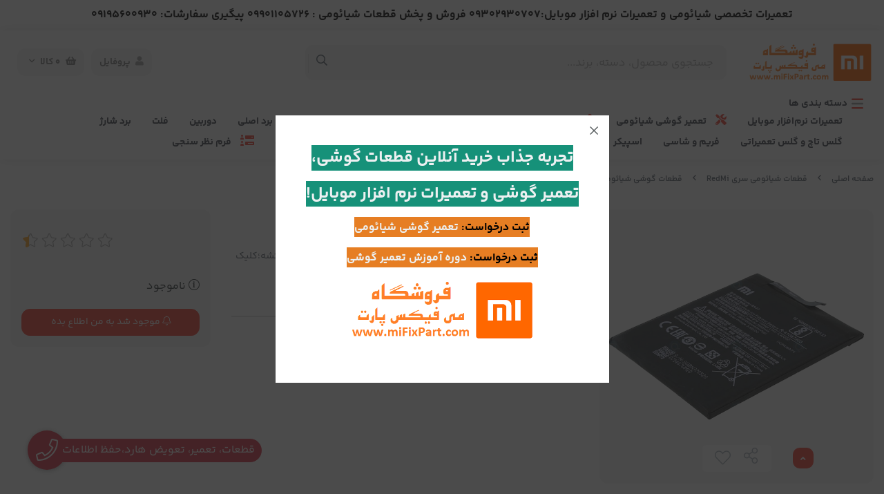

--- FILE ---
content_type: text/html; charset=utf-8
request_url: https://mifixpart.com/product/battery-bn37-redmi-6a
body_size: 21674
content:
<!DOCTYPE html>
<html dir="rtl" lang="fa-IR" class="top_banner_enabled webkit safari chrome mac mode_desktop service_1 site_kaviani site_800042 plan_5 theme_8 theme_config_80002 module_shop module_2102 page_product access_0 level_0 lang_persian wide_on dir_rtl mode_smart mode_entry">  
<head><template class='lazy-code'><meta name="google-site-verification" content="1Xa-V9ixqoD2-9amMPra66ULK44UngpNq6K2n94gNGk" /></template>	<title>باتری گوشی شیائومی Xiaomi BN37 Redmi 6A - فروشگاه اینترنتی قطعات گوشی شیائومی "می فیکس پارت"،  تعمیر شیائومی</title>
	<meta charset="utf-8"> 
	<meta http-equiv="X-UA-Compatible" content="IE=edge">
	<meta name="viewport" content="width=device-width, initial-scale=1, shrink-to-fit=no">
	
<!--[if lt IE 9]>
  <script src="https://oss.maxcdn.com/libs/html5shiv/3.7.0/html5shiv.js"></script>
  <script src="https://oss.maxcdn.com/libs/respond.js/1.4.2/respond.min.js"></script>
<![endif]-->
		<link rel="shortcut icon" href="https://cdnfa.com/kaviani/e97b/uploads/xiaomi-282428.png" type="image/x-icon" ><meta name="title" content="باتری گوشی شیائومی Xiaomi BN37 Redmi 6A" >
<meta property="og:title" content="باتری گوشی شیائومی Xiaomi BN37 Redmi 6A" >
<meta name="twitter:title" content="باتری گوشی شیائومی Xiaomi BN37 Redmi 6A" >
<meta name="description" content="باتری گوشی شیائومی Xiaomi BN37 Redmi 6A 
حرفه ای ها و همکاران در تهران ازما خرید می کنند؛ شما چطور؟همین حالا وقتشه؛کلیک کن! هواتو داریم! 
قیمت باتری اورجینال ردمی 6A شیائومی با گارانتی تعویض 
تعویض باتری گوشی Redmi 6A شیائومی با کم ترین اجرت" >
<meta name="twitter:description" content="باتری گوشی شیائومی Xiaomi BN37 Redmi 6A 
حرفه ای ها و همکاران در تهران ازما خرید می کنند؛ شما چطور؟همین حالا وقتشه؛کلیک کن! هواتو داریم! 
قیمت باتری اورجینال ردمی 6A شیائومی با گارانتی تعویض 
تعویض باتری گوشی Redmi 6A شیائومی با کم ترین اجرت" >
<meta property="og:description" content="باتری گوشی شیائومی Xiaomi BN37 Redmi 6A 
حرفه ای ها و همکاران در تهران ازما خرید می..." >
<link rel="canonical" href="https://mifixpart.com/product/battery-bn37-redmi-6a" >
<meta property="og:locale" content="fa_IR" >
<meta property="og:site_name" content="می فیکس پارت| پخش قطعات شیائومی | تعمیر  شیائومی" >
<meta property="og:type" content="article" >
<meta property="og:url" content="https://mifixpart.com/product/battery-bn37-redmi-6a" >
<meta name="twitter:card" content="summary_large_image" >
<meta name="twitter:url" content="https://mifixpart.com/product/battery-bn37-redmi-6a" >
<meta property="og:article:published_time" content="2021-02-14+033015:36:00Z" >
<meta property="og:article:modified_time" content="2025-10-04+033016:03:10Z" >
<meta name="date" content="2025-10-04 16:03:10 UTC" >
<link rel="image_src" href="https://cdnfa.com/kaviani/e97b/files/3078112.jpg" >
<meta property="og:image" content="https://cdnfa.com/kaviani/e97b/files/3078112.jpg" >
<meta property="og:image:secure_url" content="https://cdnfa.com/kaviani/e97b/files/3078112.jpg" >
<meta name="twitter:image" content="https://cdnfa.com/kaviani/e97b/files/3078112.jpg" >
<meta name="sailthru.image.thumb" content="https://cdnfa.com/kaviani/e97b/files/thumb/3078112.jpg" >
<meta name="sailthru.image.full" content="https://cdnfa.com/kaviani/e97b/files/3078112.jpg" >
<meta property="og:image:width" content="640" >
<meta property="og:image:height" content="480" >
<meta property="og:image:type" content="image/jpeg" >
<meta name="robots" content="index,follow,max-image-preview:large" >
<link rel="preconnect" href="https://s5.cdnfa.com">
<link rel="preconnect" href="https://s6.cdnfa.com">
<link rel="preconnect" href="https://cdnfa.com">
<link rel="dns-prefetch" href="https://s5.cdnfa.com">
<link rel="dns-prefetch" href="https://s6.cdnfa.com">
<link rel="dns-prefetch" href="https://cdnfa.com">
<!-- Google Tag Manager -->
<script>(function(w,d,s,l,i){w[l]=w[l]||[];w[l].push({'gtm.start':
new Date().getTime(),event:'gtm.js'});var f=d.getElementsByTagName(s)[0],
j=d.createElement(s),dl=l!='dataLayer'?'&l='+l:'';j.async=true;j.src=
'https://www.googletagmanager.com/gtm.js?id='+i+dl;f.parentNode.insertBefore(j,f);
})(window,document,'script','dataLayer','GTM-PR2KW6W');</script>
<!-- End Google Tag Manager -->

<!-- Google Tag Manager (noscript) -->
<noscript><iframe src="https://www.googletagmanager.com/ns.html?id=GTM-PR2KW6W"
height="0" width="0" style="display:none;visibility:hidden"></iframe></noscript>
<!-- End Google Tag Manager (noscript) -->

 <meta name="samandehi" content="771435021"/>

<script> !function (t, e, n) { t.yektanetAnalyticsObject = n, t[n] = t[n] || function () { t[n].q.push(arguments) }, t[n].q = t[n].q || []; var a = new Date, r = a.getFullYear().toString() + "0" + a.getMonth() + "0" + a.getDate() + "0" + a.getHours(), c = e.getElementsByTagName("script")[0], s = e.createElement("script"); s.id = "ua-script-hhE3bVEw"; s.dataset.analyticsobject = n; s.async = 1; s.type = "text/javascript"; s.src = "https://cdn.yektanet.com/rg_woebegone/scripts_v3/hhE3bVEw/rg.complete.js?v=" + r, c.parentNode.insertBefore(s, c) }(window, document, "yektanet"); </script>

        <link rel="manifest" href="/manifest.json">
      <!-- Najva Push Notification -->
        <script type="text/javascript">
            (function(){
                var now = new Date();
                var version = now.getFullYear().toString() + "0" + now.getMonth() + "0" + now.getDate() +
                    "0" + now.getHours();
                var head = document.getElementsByTagName("head")[0];
                var link = document.createElement("link");
                link.rel = "stylesheet";
                link.href = "https://app.najva.com/static/css/local-messaging.css" + "?v=" + version;
                head.appendChild(link);
                var script = document.createElement("script");
                script.type = "text/javascript";
                script.async = true;
                script.src = "https://app.najva.com/static/js/scripts/mifixpart254-website-33316-84767543-1076-4dac-9dd0-442957106b74.js" + "?v=" + version;
                head.appendChild(script);
                })()
        </script>
        <!-- END NAJVA PUSH NOTIFICATION -->
   
<script>
window.najvaUserSubscribed = function(najva_user_token){
// you have user specific najva_user_token, add your logic here
}
</script>

<!-- Global site tag (gtag.js) - Google Analytics -->
<script async src="https://www.googletagmanager.com/gtag/js?id=G-SMJ2LFRK79"></script>
<script>
  window.dataLayer = window.dataLayer || [];
  function gtag(){dataLayer.push(arguments);}
  gtag('js', new Date());

  gtag('config', 'G-SMJ2LFRK79');
</script>

<script> !function (t, e, n) { t.yektanetAnalyticsObject = n, t[n] = t[n] || function () { t[n].q.push(arguments) }, t[n].q = t[n].q || []; var a = new Date, r = a.getFullYear().toString() + "0" + a.getMonth() + "0" + a.getDate() + "0" + a.getHours(), c = e.getElementsByTagName("script")[0], s = e.createElement("script"); s.id = "ua-script-hhE3bVEw"; s.dataset.analyticsobject = n; s.async = 1; s.type = "text/javascript"; s.src = "https://cdn.yektanet.com/rg_woebegone/scripts_v3/hhE3bVEw/rg.complete.js?v=" + r, c.parentNode.insertBefore(s, c) }(window, document, "yektanet"); </script>


<script type="text/javascript" src="https://s1.mediaad.org/serve/29717/retargeting.js"></script>

	<meta name="theme-color" content="#ffffff">
	<meta name="msapplication-navbutton-color" content="#ffffff">
	<meta name="apple-mobile-web-app-status-bar-style" content="#ffffff">
	<meta name="apple-mobile-web-app-capable" content="yes">
<link rel="stylesheet" type="text/css" href="https://cdnfa.com/src/global/css/bootstrap.rtl.4.6.2.css" >
<link rel="stylesheet" type="text/css" href="https://cdnfa.com/src/themes/theme_8/80002/theme.800042.rtl.css?1763586586" id='theme_style' >
<link rel="stylesheet" type="text/css" href="https://cdnfa.com/src/global/css/jquery.fancybox.css" >
<link rel="stylesheet" type="text/css" href="https://cdnfa.com/src/global/css/fontawesome.5.7.2.css" >
<link rel="stylesheet" type="text/css" href="https://cdnfa.com/src/global/css/animate.4.1.1.css" >
<link rel="stylesheet" type="text/css" href="https://cdnfa.com/src/global/css/hover.css" >
<script type="application/ld+json">
[
    {
        "@context": "http://schema.org/",
        "@type": "Product",
        "name": "باتری گوشی شیائومی Xiaomi BN37 Redmi 6A",
        "productID": "3739619",
        "sku": "3739619",
        "description": "باتری گوشی شیائومی Xiaomi BN37 Redmi 6A \r\nحرفه ای ها و همکاران در تهران ازما خرید می کنند؛ شما چطور؟همین حالا وقتشه؛کلیک کن! هواتو داریم! \r\nقیمت باتری اورجینال ردمی 6A شیائومی با گارانتی تعویض \r\nتعویض باتری گوشی Redmi 6A شیائومی با کم ترین اجرت",
        "image": [
            "https://cdnfa.com/kaviani/e97b/files/3078112.jpg"
        ],
        "brand": {
            "@type": "Brand",
            "name": "شیائومی",
            "url": "https://mifixpart.com/brands/mobile-xiaomi",
            "image": "https://cdnfa.com/kaviani/e97b/brand/54718_mobile-xiaomi.png"
        },
        "category": [
            "باتری",
            "قطعات گوشی شیائومی Redmi 6A"
        ],
        "offers": {
            "@type": "Offer",
            "availability": "http://schema.org/OutOfStock",
            "price": 0,
            "priceCurrency": "IRR",
            "priceValidUntil": "2026-01-08",
            "url": "https://mifixpart.com/product/battery-bn37-redmi-6a",
            "shippingDetails": {
                "@type": "OfferShippingDetails",
                "shippingRate": {
                    "@type": "MonetaryAmount",
                    "value": 0,
                    "currency": "IRR"
                },
                "shippingDestination": {
                    "@type": "DefinedRegion",
                    "addressCountry": "IR"
                },
                "deliveryTime": {
                    "@type": "ShippingDeliveryTime",
                    "handlingTime": {
                        "@type": "QuantitativeValue",
                        "minValue": 7,
                        "maxValue": 15,
                        "unitCode": "d"
                    },
                    "transitTime": {
                        "@type": "QuantitativeValue",
                        "minValue": 2,
                        "maxValue": 4,
                        "unitCode": "d"
                    }
                }
            },
            "hasMerchantReturnPolicy": {
                "@type": "MerchantReturnPolicy",
                "applicableCountry": "IR",
                "returnPolicyCategory": "https://schema.org/MerchantReturnFiniteReturnWindow",
                "merchantReturnDays": 7,
                "returnMethod": "https://schema.org/ReturnByMail",
                "returnFees": "https://schema.org/FreeReturn"
            }
        },
        "aggregateRating": {
            "@type": "AggregateRating",
            "worstRating": 1,
            "bestRating": 5,
            "ratingValue": "1.33",
            "reviewCount": "3",
            "ratingCount": "3"
        },
        "review": {
            "@type": "Review",
            "reviewRating": {
                "@type": "Rating",
                "worstRating": 1,
                "bestRating": 5,
                "ratingValue": "1.33"
            },
            "author": {
                "@type": "Person",
                "name": "پویان کاویانی"
            }
        }
    },
    {
        "@context": "http://schema.org",
        "@type": "BreadcrumbList",
        "itemListElement": [
            {
                "@type": "ListItem",
                "position": 1,
                "item": {
                    "@id": "https://mifixpart.com/",
                    "name": "صفحه اصلی"
                }
            },
            {
                "@type": "ListItem",
                "position": 2,
                "item": {
                    "@id": "https://mifixpart.com/ghataat-mi-seri-redmi",
                    "name": "قطعات شیائومی سری RedMi"
                }
            },
            {
                "@type": "ListItem",
                "position": 3,
                "item": {
                    "@id": "https://mifixpart.com/ghataat-mi-seri-redmi/ghataat-mobile-mi-redmi-6a",
                    "name": "قطعات گوشی شیائومی Redmi 6A"
                }
            }
        ]
    },
    {
        "@context": "https://schema.org",
        "@type": "Organization",
        "name": "فروشگاه می فیکس پارت",
        "brand": {
            "@type": "Brand",
            "name": "فروشگاه می فیکس پارت",
            "logo": "https://cdnfa.com/kaviani/e97b/uploads/logo-copy.png"
        },
        "logo": "https://cdnfa.com/kaviani/e97b/uploads/logo-copy.png",
        "image": "https://cdnfa.com/kaviani/e97b/uploads/logo-copy.png",
        "alternateName": [
            "mifixpart"
        ],
        "description": "باتری گوشی شیائومی Xiaomi BN37 Redmi 6A \r\nحرفه ای ها و همکاران در تهران ازما خرید می کنند؛ شما چطور؟همین حالا وقتشه؛کلیک کن! هواتو داریم! \r\nقیمت باتری اورجینال ردمی 6A شیائومی با گارانتی تعویض \r\nتعویض باتری گوشی Redmi 6A شیائومی با کم ترین اجرت",
        "url": "https://mifixpart.com/",
        "sameAs": [
            "https://telegram.me/mifixpart",
            "https://instagram.com/mifixpart"
        ]
    }
]
</script>
<style media="screen">#box_comments{display:none;}.captcha{background-color: #fff;background-repeat: no-repeat;background-position: right;}
.input-group {
  display: flex !important;
  align-items: stretch !important;
  flex-wrap: nowrap !important;
}

.input-group > .form-control,
.input-group > .custom-select,
.input-group > .form-control-plaintext {
  position: relative !important;
  flex: 1 1 auto !important;
  width: 1% !important;
  min-width: 0 !important;
  margin-bottom: 0 !important;
}

.input-group-prepend,
.input-group-append {
  display: flex !important;
  align-items: center !important;
}

.input-group-prepend { margin-right: -1px !important; }
.input-group-append { margin-left: -1px !important; }

html[dir='rtl'] .input-group-prepend { order: 2; margin-right: 0; margin-left: -1px; }
html[dir='rtl'] .input-group-append { order: 1; margin-left: 0; margin-right: -1px; }
.fancybox-is-open .fancybox-bg {opacity: 0.8;}
#popup-area img{max-width: 640px;max-height: max-content;}
.call-connect {
    position: fixed;
    bottom: 40px;
    left: 40px;
    background: #dc3545;
    border-radius: 100%;
    color: #fff;
    padding:12px 8px 8px 8px;
    z-index:999;
    box-shadow: 0 1px 6px rgb(0 0 0 / 20%), 0 1px 10px rgb(0 0 0 / 15%);
    transition: all .2s ease;
}
.call-connect span {
    position: absolute;
    background:  #dc3545;
    width: max-content;
    display: block;
    left: 50px;
    top: 12px;
    padding: 5px 10px 5px 0;border-radius: 0  50px 50px 0;
}
.call-connect:hover{
    color: #fff;
    transform: scale(1.05);
}
.mode_mobile .call-connect {
    left: 10px;
    bottom: 10px;
}
.mode_mobile.page_product .call-connect {
    bottom: 80px;
}
</style></head>
<body><template class='lazy-code'></template>	<div id="loading">Loading...</div>
		


<div class="page">
<div class="">
<div class='wrapper clearfix'>

<!-- header -->
<!-- header -->
<header class='header-1'>
    <!--header top -->
        
	<!-- header primary -->
	<div class='header-primary clearfix'>
		<div class="container-fluid">
			<div class='header-primary-inner row align-items-center'>
				<div class='col-lg-2 col-md-2 col-sm-2 col-xs-2'>
					<a class="logo" href="https://mifixpart.com/">
          <div class="image">
        <img src="https://cdnfa.com/kaviani/e97b/uploads/logo-copy.png" alt="می فیکس پارت| پخش قطعات شیائومی | تعمیر  شیائومی" width="200" height="60">
      </div>
    </a>				</div>
				<div class='col-lg-6 col-md-6 col-sm-6 col-xs-6'>
					<div class="search-area">
	<form method="get" action="https://mifixpart.com/search" class="search-form clearfix ">
		<div class="input-group input-group-md">
		    <span class="input-group-prepend"><button type="submit" aria-label="center" class="btn btn-custom btn-search search_button" ><i class="fal fa-search"></i></button></span>
			<input class="form-control live-search q" type="text" name="q" autocomplete="off" maxlength="255" value="" placeholder="جستجوی محصول، دسته، برند..." >
			<!--custom icon active in mode mobile-->
					</div>
	</form>	
</div>				</div>
				<div class='col-lg-4 col-md-4 col-sm-4 col-xs-4 '>
				    
	<div class="basket-area">
		<div class="basket-toggle">
	        <button>
	            	                <i class="fas fa-shopping-basket"></i>
	                     
	            <span class="items" id="basket_items">0</span>
	            <span class="text">کالا</span>
	            <i class="far fa-angle-down"></i>
	       </button>
	       
		<div class="basket-menu">
			<div id="basket">
				<ul class="basket-items">
								</ul>
				
				<div id="basket_free" >
				     <div><span class='svg s1'><svg xmlns="http://www.w3.org/2000/svg" viewBox="0 0 640 512"><path d="M560 223.1c-8.844 0-16 7.156-16 16v137.7c0 7.234-4.891 13.59-11.88 15.47L336 445.4V223.1c0-8.844-7.156-16-16-16s-16 7.156-16 16v221.4l-196.1-52.3C100.9 391.2 96 384.9 96 377.7v-137.7c0-8.844-7.156-16-16-16s-16 7.156-16 16v137.7c0 21.69 14.64 40.77 35.63 46.38l199.8 53.28C306.1 479.1 313 480 319.1 480s13.89-.9062 20.64-2.703l199.8-53.27C561.4 418.4 576 399.3 576 377.7v-137.7C576 231.1 568.8 223.1 560 223.1zM638.7 153.7l-48-112c-2.812-6.547-9.531-10.38-16.69-9.58L320 64L65.98 32.1C58.83 31.31 52.11 35.14 49.3 41.68l-48 112c-1.875 4.344-1.703 9.314 .4375 13.53c2.141 4.234 6.047 7.297 10.67 8.359l208 48.01C221.6 223.9 222.8 224 224 224c4.969 0 9.734-2.312 12.8-6.406L320 106.6l83.2 110.1C406.3 221.7 411 224 416 224c1.188 0 2.406-.1406 3.594-.4062l208-48.01c4.625-1.062 8.531-4.125 10.67-8.359C640.4 163 640.6 158 638.7 153.7zM217.5 190.1L38.25 148.7l35.72-83.35l216.7 27.08L217.5 190.1zM422.5 190.1l-73.2-97.62l216.7-27.08l35.72 83.35L422.5 190.1z"/></svg></span></div>
				    <span>سبد خرید شما خالی است</span>
				</div>
				
			     	<div id="checkout" class="clearfix hidden" >
				    	<div class="sum_basket_title"><span class="d-block">مجموع</span><span id="sum_basket">0تومان</span></div>
				     	<a class="btn btn-custom" id="checkout_link" href="https://mifixpart.com/cart"><i class="fal fa-shopping-basket"></i> پرداخت</a>
				    </div>
			</div>
		</div>
	</div>
	</div>
				    <div class="user-area">
    <div class="user-toggle">
        <div><i class="fa fa-user"></i>پروفایل</div>
    </div>
    <ul class="user-menu shadow">
                <li><a href="https://mifixpart.com/signin" class="btn-dialog"><i class="fal fa-sign-in fa-flip-horizontal"></i> ورود</a></li>
        <li><a href="https://mifixpart.com/signup"><i class="fal fa-user-plus"></i> ثبت نام</a>
        <li><a href="https://mifixpart.com/track-order"><i class="fal fa-shopping-cart"></i> پیگیری سفارش</a></li>
            </ul>
</div> 
				</div>
			</div>
		</div>

	<!-- /header primary -->
        <!-- header menu -->
	<div class='header-menu clearfix'>
		<div class="container-fluid position-relative">
			<nav class='main-menu-inner clearfix row'>
				<div class="cats-menu">
				                         
                
				    <a class="cat-menu-toggle justify-content-start " href="#">
				        <!--<i class="fas fa-bars"></i>-->
                        <span class='svg s10'><svg xmlns="http://www.w3.org/2000/svg" viewBox="0 0 448 512"><defs><style>.fa-secondary{opacity:.4}</style></defs><path class="fa-primary" d="M416 384H31.1C14.33 384 0 398.3 0 415.1S14.33 448 31.1 448h384C433.7 448 448 433.7 448 416S433.7 384 416 384zM416 64H31.1C14.33 64 0 78.33 0 95.1S14.33 128 31.1 128h384C433.7 128 448 113.7 448 96S433.7 64 416 64z"/><path class="fa-secondary" d="M448 256c0 17.67-14.33 32-31.1 32H31.1C14.33 288 0 273.7 0 256s14.33-32 31.1-32h384C433.7 224 448 238.3 448 256z"/></svg></span>                        <span>دسته بندی ها </span>
        			</a>
                        
        			<div class="cats-menu-count clearfix">
        			    <ul class='menu-2 menu-auto menu-arrows' id='menu_header'><!--home--><li><a class='page_741646 c-1998' href='https://mifixpart.com/mobile-software-repair'>تعمیرات نرم‌افزار موبایل</a></li><li><a class='page_365532 c-3124' href='https://mifixpart.com/xiaomi-phone-repair-request'><i class='fas fa-tools'></i> تعمیر گوشی شیائومی</a></li><li><a class='page_423792 c-3124' href='https://mifixpart.com/training-registration'><i class='fas fa-book-reader'></i> دوره آموزش تعمیر گوشی</a></li><li><a class='page_283637 c-2102' href='https://mifixpart.com/lcd'>تاچ ال سی دی</a></li><li><a class='page_283633 c-2102' href='https://mifixpart.com/xiaomi-back-cover'>درب پشت</a></li><li><a class='page_283635 c-2102' href='https://mifixpart.com/xiaomi-battery'>باتری</a></li><li><a class='page_317765 c-2102' href='https://mifixpart.com/xiaomi-main-board'>برد اصلی</a></li><li class='deep-2'><a class='page_283895 c-2102' href='https://mifixpart.com/xiaomi-camera'>دوربین</a><ul><li><a class='page_283630 c-2102' href='https://mifixpart.com/xiaomi-camera/xiaomi-back-camera'>دوربین پشت</a></li><li><a class='page_283629 c-2102' href='https://mifixpart.com/xiaomi-camera/xiaomi-camera-front'>دوربین سلفی-دوربین جلو</a></li><li><a class='page_283634 c-2102' href='https://mifixpart.com/xiaomi-camera/xiaomi-camera-glass'>شیشه دوربین</a></li></ul></li><li class='deep-2'><a class='page_283896 c-2102' href='https://mifixpart.com/xiaomi-flat'>فلت</a><ul><li><a class='page_435996 c-2102' href='https://mifixpart.com/xiaomi-flat/flat-lcd'>فلت lcd</a></li><li><a class='page_435926 c-2102' href='https://mifixpart.com/xiaomi-flat/flat-sim'>فلت سیم</a></li><li><a class='page_340623 c-2102' href='https://mifixpart.com/xiaomi-flat/hsgr-asar-angsht-finger-touch'>حسگر و سنسور اثر انگشت | Finger Touch</a></li><li><a class='page_283628 c-2102' href='https://mifixpart.com/xiaomi-flat/flt-min-main'>فلت مین Main</a></li><li><a class='page_283627 c-2102' href='https://mifixpart.com/xiaomi-flat/flt-power'>فلت پاور و ولوم</a></li><li><a class='page_283626 c-2102' href='https://mifixpart.com/xiaomi-flat/flt-sharj'>فلت شارژ</a></li></ul></li><li><a class='page_348024 c-2102' href='https://mifixpart.com/bord-sharj'>برد شارژ</a></li><li><a class='page_283639 c-2102' href='https://mifixpart.com/xiaomi-glass-lcd'>گلس تاچ و گلس تعمیراتی</a></li><li><a class='page_283632 c-2102' href='https://mifixpart.com/xiaomi-frame'>فریم و شاسی</a></li><li><a class='page_283636 c-2102' href='https://mifixpart.com/speaker-buzzer'>اسپیکر</a></li><li><a class='page_332000 c-2102' href='https://mifixpart.com/ghataat-mi-seri-redmi'>قطعات شیائومی سری RedMi</a></li><li><a class='page_332003 c-2102' href='https://mifixpart.com/ghataat-mi-seri-redmi-note'>قطعات شیائومی سری RedMi Note</a></li><li><a class='page_435997 c-2102' href='https://mifixpart.com/ghataat-seri-new'>قطعات شیائومی سری جدید</a></li><li><a class='page_332001 c-2102' href='https://mifixpart.com/ghataat-mi-seri-poco'>قطعات شیائومی سری Poco</a></li><li><a class='page_332007 c-2102' href='https://mifixpart.com/ghataat-mi-seri-pro'>قطعات شیائومی سری Pro</a></li><li class='deep-2'><a class='page_330234 c-2102' href='https://mifixpart.com/ghataat-mi-seri-mi'>قطعات شیائومی سری Mi</a><ul><li><a class='page_343301 c-2102' href='https://mifixpart.com/ghataat-mi-seri-mi/ghataat-mobile-mi-10t-lite'>قطعات گوشی شیائومی Mi 10T Lite</a></li></ul></li><li><a class='page_332039 c-2102' href='https://mifixpart.com/ghataat-mi-seri-mi-a'>قطعات شیائومی سری Mi A</a></li><li><a class='page_332006 c-2102' href='https://mifixpart.com/ghataat-mi-seri-mi-note'>قطعات شیائومی سری Mi Note</a></li><li><a class='page_332004 c-2102' href='https://mifixpart.com/ghataat-mi-seri-mi-max'>قطعات شیائومی سری Mi MaX</a></li><li><a class='page_332005 c-2102' href='https://mifixpart.com/ghataat-mi-seri-mi-mix'>قطعات شیائومی سری Mi MiX</a></li><li class='deep-2'><a class='page_589845 c-2102' href='https://mifixpart.com/mobile-phone-accessories'>لوازم جانبی موبایل</a><ul><li><a class='page_589877 c-2102' href='https://mifixpart.com/mobile-phone-accessories/xiaomi-charger'>شارژر شیائومی</a></li><li><a class='page_589920 c-2102' href='https://mifixpart.com/mobile-phone-accessories/xiaomi-charging-cable'>کابل شارژ شیائومی</a></li></ul></li><li><a class='page_426586 c-1998' href='https://mifixpart.com/examples-of-repairing-phones'>نمونه کار تعمیراتی</a></li><li><a class='page_428685 c-3124' href='https://mifixpart.com/customer-survey-form'><i class='far fa-poll-people'></i> فرم نظر سنجی</a></li></ul>        			</div>
        							</div>
				
				
							    <div class="menu-items">
                   <ul class='menu-1' id='menu_nav'><!--home--><li><a class='page_741646 c-1998' href='https://mifixpart.com/mobile-software-repair'>تعمیرات نرم‌افزار موبایل</a></li><li><a class='page_365532 c-3124' href='https://mifixpart.com/xiaomi-phone-repair-request'><i class='fas fa-tools'></i> تعمیر گوشی شیائومی</a></li><li><a class='page_423792 c-3124' href='https://mifixpart.com/training-registration'><i class='fas fa-book-reader'></i> دوره آموزش تعمیر گوشی</a></li><li><a class='page_283637 c-2102' href='https://mifixpart.com/lcd'>تاچ ال سی دی</a></li><li><a class='page_283633 c-2102' href='https://mifixpart.com/xiaomi-back-cover'>درب پشت</a></li><li><a class='page_283635 c-2102' href='https://mifixpart.com/xiaomi-battery'>باتری</a></li><li><a class='page_317765 c-2102' href='https://mifixpart.com/xiaomi-main-board'>برد اصلی</a></li><li class='deep-2'><a class='page_283895 c-2102' href='https://mifixpart.com/xiaomi-camera'>دوربین</a><ul><li><a class='page_283630 c-2102' href='https://mifixpart.com/xiaomi-camera/xiaomi-back-camera'>دوربین پشت</a></li><li><a class='page_283629 c-2102' href='https://mifixpart.com/xiaomi-camera/xiaomi-camera-front'>دوربین سلفی-دوربین جلو</a></li><li><a class='page_283634 c-2102' href='https://mifixpart.com/xiaomi-camera/xiaomi-camera-glass'>شیشه دوربین</a></li></ul></li><li class='deep-2'><a class='page_283896 c-2102' href='https://mifixpart.com/xiaomi-flat'>فلت</a><ul><li><a class='page_435996 c-2102' href='https://mifixpart.com/xiaomi-flat/flat-lcd'>فلت lcd</a></li><li><a class='page_435926 c-2102' href='https://mifixpart.com/xiaomi-flat/flat-sim'>فلت سیم</a></li><li><a class='page_340623 c-2102' href='https://mifixpart.com/xiaomi-flat/hsgr-asar-angsht-finger-touch'>حسگر و سنسور اثر انگشت | Finger Touch</a></li><li><a class='page_283628 c-2102' href='https://mifixpart.com/xiaomi-flat/flt-min-main'>فلت مین Main</a></li><li><a class='page_283627 c-2102' href='https://mifixpart.com/xiaomi-flat/flt-power'>فلت پاور و ولوم</a></li><li><a class='page_283626 c-2102' href='https://mifixpart.com/xiaomi-flat/flt-sharj'>فلت شارژ</a></li></ul></li><li><a class='page_348024 c-2102' href='https://mifixpart.com/bord-sharj'>برد شارژ</a></li><li><a class='page_283639 c-2102' href='https://mifixpart.com/xiaomi-glass-lcd'>گلس تاچ و گلس تعمیراتی</a></li><li><a class='page_283632 c-2102' href='https://mifixpart.com/xiaomi-frame'>فریم و شاسی</a></li><li><a class='page_283636 c-2102' href='https://mifixpart.com/speaker-buzzer'>اسپیکر</a></li><li class='deep-2'><a class='page_589845 c-2102' href='https://mifixpart.com/mobile-phone-accessories'>لوازم جانبی موبایل</a><ul><li><a class='page_589877 c-2102' href='https://mifixpart.com/mobile-phone-accessories/xiaomi-charger'>شارژر شیائومی</a></li><li><a class='page_589920 c-2102' href='https://mifixpart.com/mobile-phone-accessories/xiaomi-charging-cable'>کابل شارژ شیائومی</a></li></ul></li><li><a class='page_283424 c-1995' href='/contact'>تماس با ما</a></li><li><a class='page_405944 c-1995' href='https://mifixpart.com/support'>تیکت پشتیبانی</a></li><li><a class='page_426586 c-1998' href='https://mifixpart.com/examples-of-repairing-phones'>نمونه کار تعمیراتی</a></li><li><a class='page_428685 c-3124' href='https://mifixpart.com/customer-survey-form'><i class='far fa-poll-people'></i> فرم نظر سنجی</a></li></ul>        		</div>
        		 			</nav>
		</div>
	</div>

		</div>
	<!-- /header menu -->
</header>
<!-- /header --><!-- /header -->

<!-- main -->
<!--DESKTOP MODE-->

<div id="side_top">
	<div class="container-fluid breadcrumb-custom">
	        	<div class="breadcrumbs clearfix" >
	<a href="https://mifixpart.com/" title="صفحه اصلی">صفحه اصلی</a>
						<span class="nav-arrow fal fa-angle-left"></span>
		 
		<a href='https://mifixpart.com/ghataat-mi-seri-redmi'>قطعات شیائومی سری RedMi</a>						<span class="nav-arrow fal fa-angle-left"></span>
		 
		<a href='https://mifixpart.com/ghataat-mi-seri-redmi/ghataat-mobile-mi-redmi-6a'>قطعات گوشی شیائومی Redmi 6A</a>						<span class="nav-arrow fal fa-angle-left"></span>
		 
		باتری گوشی شیائومی Xiaomi BN37 Redmi 6A	</div>
	</div>
</div>
			
<div class="main-content">
	<div class="container-fluid">
		<div class="sides">
			<div class="row">
			    
			    				
				<main id="side_center" class="col-lg-12  col-xs-12 col-lg-push-0 col-xs-push-0 col-ms-push-0">
					<div class='box' id='box_product_details'><div class="product mode-one product-status-0" id="product-3739619" data-id="3739619" data-title="باتری گوشی شیائومی Xiaomi BN37 Redmi 6A" data-price="623.70">
	<div class="body">
		<!--  -->
	    <div class="body-top clearfix row">
			<div class="col-lg-4 col-md-12 col-sm-12 col-xs-12">
				<div class="section-right position-relative">
				    
                      

    				    				
    					    						<a class="image" href="https://cdnfa.com/kaviani/e97b/files/3078112.jpg" target="_blank" data-fancybox="slides" data-caption="باتری bn34 می 5آ - XIAOMI battery bn34 - redmi 5a">
    							<img id="main_product_image" class="lazy" width="640" height="640" src="https://cdnfa.com/src/global/images/null.png" data-src="https://cdnfa.com/kaviani/e97b/files/normal/3078112.jpg" data-srcset="https://cdnfa.com/kaviani/e97b/files/normal/3078112.jpg 1x" alt="باتری گوشی شیائومی Xiaomi BN37 Redmi 6A" data-zoom-image="https://cdnfa.com/kaviani/e97b/files/3078112.jpg" >
    						</a>
    					    					
    					<!--option area -->
    					<div class="option-area">
    					    <ul>
    					        <li><span class="btn-share" data-fancybox="share-box" data-src="#share-box"  ><i class="fal fa-share-alt fa-fw"></i></span>
<div id="share-box" class="rtl">
	<div class="title-box h3">اشتراک گذاری</div>
	<hr>
	<div class="h4">اشتراک گذاری در شبکه های اجتماعی:</div>
	<ul class="share ltr">
		<li><a class="facebook" rel="nofollow" title="فیس‌بوک" href="http://www.facebook.com/sharer.php?u=https%3A%2F%2Fmifixpart.com%2Fproduct%2Fbattery-bn37-redmi-6a&t=%D8%A8%D8%A7%D8%AA%D8%B1%DB%8C+%DA%AF%D9%88%D8%B4%DB%8C+%D8%B4%DB%8C%D8%A7%D8%A6%D9%88%D9%85%DB%8C+Xiaomi+BN37+Redmi+6A" onclick="window.open(this.href,'targetWindow','toolbar=no,location=no,status=no,menubar=no,scrollbars=yes,resizable=yes,width=700,height=450');return false"><i class="fa-fw fab fa-facebook"></i></a></li>
		<li><a class="twitter" rel="nofollow" title="توئیتر" href="http://twitter.com/share?text='%D8%A8%D8%A7%D8%AA%D8%B1%DB%8C+%DA%AF%D9%88%D8%B4%DB%8C+%D8%B4%DB%8C%D8%A7%D8%A6%D9%88%D9%85%DB%8C+Xiaomi+BN37+Redmi+6A'&url=https%3A%2F%2Fmifixpart.com%2Fproduct%2Fbattery-bn37-redmi-6a" onclick="window.open(this.href,'targetWindow','toolbar=no,location=no,status=no,menubar=no,scrollbars=yes,resizable=yes,width=700,height=450');return false"><i class="fa-fw fab fa-twitter"></i></a></li>
		<li><a class="telegram" rel="nofollow" title="تلگرام" href="https://telegram.me/share/url?url=https%3A%2F%2Fmifixpart.com%2Fproduct%2Fbattery-bn37-redmi-6a&text=%D8%A8%D8%A7%D8%AA%D8%B1%DB%8C+%DA%AF%D9%88%D8%B4%DB%8C+%D8%B4%DB%8C%D8%A7%D8%A6%D9%88%D9%85%DB%8C+Xiaomi+BN37+Redmi+6A" onclick="window.open(this.href,'targetWindow','toolbar=no,location=no,status=no,menubar=no,scrollbars=yes,resizable=yes,width=700,height=450');return false"><i class="fa-fw fab fa-telegram-plane"></i></a></li>
		<li><a class="linkedin" rel="nofollow" title="لینکدین" href="http://www.linkedin.com/shareArticle?mini=true&url=https%3A%2F%2Fmifixpart.com%2Fproduct%2Fbattery-bn37-redmi-6a&title=%D8%A8%D8%A7%D8%AA%D8%B1%DB%8C+%DA%AF%D9%88%D8%B4%DB%8C+%D8%B4%DB%8C%D8%A7%D8%A6%D9%88%D9%85%DB%8C+Xiaomi+BN37+Redmi+6A" onclick="window.open(this.href,'targetWindow','toolbar=no,location=no,status=no,menubar=no,scrollbars=yes,resizable=yes,width=700,height=450');return false"><i class="fa-fw fab fa-linkedin"></i></a></li>
		<li><a class="whatsapp" rel="nofollow" title="واتساپ" href="https://wa.me/?text=%D8%A8%D8%A7%D8%AA%D8%B1%DB%8C+%DA%AF%D9%88%D8%B4%DB%8C+%D8%B4%DB%8C%D8%A7%D8%A6%D9%88%D9%85%DB%8C+Xiaomi+BN37+Redmi+6A%20https%3A%2F%2Fmifixpart.com%2Fproduct%2Fbattery-bn37-redmi-6a" target='_blank' ><i class="fa-fw fab fa-whatsapp"></i></a></li>
	</ul>
	<hr>
	<div class="h4">آدرس کوتاه شده‌ی صفحه: <small class="short-link-msg "></small></div>
	<div class="well ltr well-sm">
		<i class="fal fa-link"></i> <input readonly type="text" class="short-link" value="https://mifixpart.com/p/fGQr">
	</div>
</div><span class="tooltip-text-share">اشتراک گذاری</span></li>
    					        <li> <div class="btn-float"><span class="btn-wishlist btn-wishlist-3739619" data-id="3739619"><span class="tooltip-text">لیست علاقه مندی</span><i class="fal fa-heart fa-fw"></i></span></div></li>
    					    </ul>
    					</div>
    
    					    						<a class='product_image' href='https://cdnfa.com/kaviani/e97b/files/3078112.jpg' target='_blank'><img  src='https://cdnfa.com/kaviani/e97b/files/3078112.jpg' alt='باتری گوشی شیائومی Xiaomi BN37 Redmi 6A' rel='product_thumb'></a>
    							
    					
    								</div>
			</div>
	       	 <div class="col-lg-5 col-md-12 col-sm-12 col-xs-12">
	       	    <div class="section-center">
	       	     
	       	      <!--title in product-->
	       	      <h1 class="title">باتری گوشی شیائومی Xiaomi BN37 Redmi 6A</h1>
	       	      
				   <!--sub-title section-->
				  <div class="subtitle">باتری گوشی شیائومی Xiaomi BN37 Redmi 6A <br />
حرفه ای ها و همکاران در تهران ازما خرید می کنند؛ شما چطور؟همین حالا وقتشه؛کلیک کن! هواتو داریم! <br />
قیمت باتری اورجینال ردمی 6A شیائومی با گارانتی تعویض <br />
تعویض باتری گوشی Redmi 6A شیائومی با کم ترین اجرت</div>				  
				  
				  <ul class="info">
				      
				      <!--brand info-->
				      <li class="brand"> برند: <a href="https://mifixpart.com/brands/mobile-xiaomi">شیائومی</a></li>				      
				      <!--rate count -->
				      <li class="rate-custom"><span class="vote-txt">امتیاز :</span> <div><span class='star-rate'> 1.33 <i class="fa fa-star star-shopfa "> </i></span> <span class="txt">از</span> <span class='reviewcount'>3<span> رای</span></span></div></li>				      
                      <!--product code-->
				      <li class="product-code"><span class="pcode">کدکالا:</span> <input readonly type="text" value="3739619" aria-label="Product ID" id="product-id-code"></li> 				      
				      <!--special mode product-->
				      				      
				      <!--new product text -->
				      <!-- -->
				      
				  </ul>
				  
				   	       	 </div>

	       	 </div>
			<div class="col-lg-3 col-md-12 col-sm-12 col-xs-12">
				<div class="section-left">
		
					<div class="order">	
							   
				        <!--rate  section-->
				        			            <div class="d-flex py-2 align-items-center justify-content-end">
				            <div class="mr-3">
				                <div class="rate" title="1.33 (3)">
						            <input data-id="3739619" id="rate_3739619" value="1.33" type="hidden" class="rating">
					            </div>
				             </div>
				         </div>
				         				         
				         
						
						    						<div class="status status-0">
    							<i class="fal fa-info-circle"></i> ناموجود    						</div>
				
						       						    <div class="d-flex align-center align-items-center mob-basket mob-alert">
							    <button data-alertme="3739619" class="btn btn-custom btn-sm btn-alertme">
							    	<i class="fal fa-bell"></i> موجود شد به من اطلاع بده
							    </button>
							    							</div>
						    					    						
					</div>
				</div>
			</div>
	    </div>

        
        <div class="body-bottom clearfix row">
        	<div class="col-lg-12 col-md-12 col-sm-12 col-xs-12">	
        		<div class="section-bottom row">
        	                    <ul class="nav " id="product-tabs" role="tablist">
                                                                    <li class="nav-item">
                            <a class="nav-link active" href="#description-pane" title="description" id="description-tab" data-toggle="tab" role="tab" aria-controls="description-pane" aria-selected="true" >توضیحات</a>
                        </li>
                                        
                                        <li class="nav-item">
                        <a class="nav-link   " title="attributes_list" href="#attributes-pane" id="attributes-tab" data-toggle="tab"  role="tab" aria-controls="attributes-pane" aria-selected="false">مشخصات محصول</a>
                    </li>
                                        
                                            <li class="nav-item">
                            <a class="nav-link" title="comment" href="#comments-pane" id="comments-tab" data-toggle="tab" role="tab" aria-controls="comments-pane" aria-selected="false">بازخوردها</a>
                        </li>
                                       
                    <!---->
                    
                </ul>
          
                
                <div class="tab-content" id="product-tabs-content">
                    
                                            <div id="description-pane" class="tab-pane fade show active"  role="tabpanel" aria-labelledby="description-tab">
             				<div class="text-area">
            					<h1>باتری گوشی شیائومی Xiaomi BN37 Redmi 6A</h1>
<p>باتری اورجینال گوشی Redmi6A شیائومی</p>
<p>باتری گوشی موبایل شیائومی ، جریان برق و نیرو را با ولتاژ مناسب به تمامی قسمت های گوشی تزریق میکند و ارتباط مستقیم با تک تک اجزا دارد بنابراین سلامت باتری اثر مستقیم روی کارکرد و سلامت سایر قسمت ها دارد.این قطعه در طول زمان دست خوش تغییرات زیادی از نظر فیزیکی و مداری شده است . از <a title="باتری گوشی شیائومی" href="https://mifixpart.com/xiaomi-battery">باتری گوشی شیائومی</a>&nbsp;میتوان به لیتیوم یونی و لیتیوم پلیمری اشاره کرد ؛ لیتیوم پلیمری آخرین تکتولوژی از سری ساخت این قطعه است که بسیار سبک بوده و با وجود طراحی ظریف در بدنه از مقاومت بالایی در برابر دما و ضربه در کنار قیمت مناسب برخوردار است . اما نوع اول آن یعنی لیتیوم یونی به دلیل ظرفیت ، کارایی و طول عمر بیشتر از محبوبیت بیشتری برخوردار است و تنها ضعف آن قیمت بالای آن است .</p>
<h2>تعویض باتری گوشی شیائومی Xiaomi BN37 Redmi 6A</h2>
<p>باتری گوشی Redmi6A شیائومی</p>
<p>کمپانی شیائومی خیلی زود توانست جای خود را در بازار رقابت گوشی های هوشمند پیدا کند و با تبدیل نقاط ضعف سایر برندها به نقاط قوتِ خط تولیدِ خود طرفداران زیادی برای باشگاه هواداران شیائومی بیابد. عامل اصلی موفقیت و دوام گوشی های شیائومی در بازار<span style="font-size: 1em;">&nbsp;بعد از قیمت های فوق رقابتی این برند ، کیفیت و ظرفیت بالای باتری های این کمپانی است . شیائومی برای اولین بار از باتری هایی با ظرفیت بالای 5000 میلی آمپر و شارژرهایی که توانست آن ها را ظرف مدت یک ساعت شارژ کند رونمایی کرد. <strong>ظرفیت باتری گوشی Redmi6A شیائومی</strong> یکی از ملاک های اصلی خرید این گوشی توسط کاربران است . از طرفی تعویض باتری یک امر اجتناب ناپذیر است زیرا با گذشت زمان و رعایت تمامی نکات مراقبت از سلامت گوشی های همراه باز هم از کیفیت و کاراییِ بهترین باتری های برندهای موبایل کاسته خواهد شد ؛</span></p>
<p><span style="font-size: 1em;"> 2 نکته بسیار مهم در تعویض این قطعه حایز اهمیت است ؛&nbsp; نکته اول جایگذاری باتری اورجینال و با کیفیت به جای باتری قبلی همان طور که در بالا به آن اشاره کردیم این قطعه حساس با تک تک مدارات موبایل در ارتباط است و سلامت و عملکرد آن تاثیر مستقیم روی سلامت تک تک قطعات دارد بنابراین اجتناب از خرید قطعه با کیفیت با قیمت بالاتر هزینه های بسیار بیشتری در پی خسارت وارد شده در آینده برای شما به همراه خواهد داشت !&nbsp;</span></p>
<p><span style="font-size: 1em;">باتری گوشی شیائومی Xiaomi BN37 Redmi 6A</span></p>
<p><span style="font-size: 1em;">نکته دوم ؛ <strong>تعویض باتری گوشی شیائومی</strong> در گذشته حساسیت کنونی را نداشت ! در گذشته باتری ها یک قطعه جداشدنی ، درشت و ضخیم بودند که به سختی آسیب میدیدند و جایگذاری آنها حتی توسط کاربر معمولی انجام میگرفت ، امروزه با کاهش حجم باتری ، پرس آن با سایر قطعات همچنین ظرافت و آسیب پذیری بالای آنها تعویض بسیار سخت و مسیله ساز است .</span></p>
<h3>خدمات ما:</h3>
<p><span>برای هرگونه سوال در رابطه با این مطلب یا هر مشکل دیگری در زمینه نرم افزارهای موبایل، با شماره پشتیبانی <strong>09901105726&nbsp;</strong></span><span>از خط تلفن ثابت تماس بگیرید.</span></p>
<ul class="moto">
<li>&nbsp;در ضمن ما تو &laquo;<a href="http://www.mifixpart.com">میفیکس همراه</a> &raquo; موبایل شما رو با قطعات ۱۰۰ درصد اورجینال تعمیر می&zwnj;کنیم.</li>
<li>پیک رایگان ارسال و دریافت هم داریم، هر جای تهران که باشی.</li>
<li>میتونی سفارش تعمیر موبایلت رو آنلاین ثبت کنی تا کارشناسای ما در اولین فرصت برای هماهنگی باهات تماس بگیرن&zwnj;.</li>
<li>یا اگه به مشاوره تعمیر نیاز داری، میتونی تو ساعات اداری با شماره پشتیبانی&nbsp;تماس بگیری.</li>
</ul>
<p>&nbsp;<span style="font-size: 1em;"></span></p>            				</div>
               			                    
                 			                				<div class="tags">
                						برچسبها : 
                						<ul class="link-list"> 
                							                							<li><a href="https://mifixpart.com/tags/%D9%82%D8%B7%D8%B9%D8%A7%D8%AA-%DA%AF%D9%88%D8%B4%DB%8C-redmi-6a-%D8%B4%DB%8C%D8%A7%D8%A6%D9%88%D9%85%DB%8C" title="tags">قطعات گوشی Redmi 6A شیائومی </a></li> 
                							                							<li><a href="https://mifixpart.com/tags/%D8%A8%D8%A7%D8%AA%D8%B1%DB%8C-%DA%AF%D9%88%D8%B4%DB%8C-redmi-6a-%D8%B4%DB%8C%D8%A7%D8%A6%D9%88%D9%85%DB%8C" title="tags">باتری گوشی Redmi 6A شیائومی </a></li> 
                							                							<li><a href="https://mifixpart.com/tags/%D8%A8%D8%A7%D8%AA%D8%B1%DB%8C-%DA%AF%D9%88%D8%B4%DB%8C-%D8%B1%D8%AF%D9%85%DB%8C-6%D8%A2-%D8%B4%DB%8C%D8%A7%D8%A6%D9%88%D9%85%DB%8C" title="tags">باتری گوشی ردمی 6آ شیائومی </a></li> 
                							                					   </ul>
                				</div>
                			                		
                			                			<div class="pages">
                				بخشها : 
                				<ul class="link-list"> 
                					                					<li><a class='page-283635' href="https://mifixpart.com/xiaomi-battery" title="links">باتری </a></li> 
                					                					<li><a class='page-338915' href="https://mifixpart.com/ghataat-mi-seri-redmi/ghataat-mobile-mi-redmi-6a" title="links">قطعات گوشی شیائومی Redmi 6A </a></li> 
                					                				</ul>
                			</div>
                			                			
                                            		
                        </div>
                    
                                                                       <div id="attributes-pane"  class="tab-pane fade  " role="tabpanel" aria-labelledby="attributes-tab">
        				<!-- table-striped table-condensed -->
        				<table class="table table-hover table-attributes">
        					        						<tr>
        						        							<td class="warning bold" colspan="2">7 روز مهلت تست و تعویض محصول</td>
        						        						</tr>
        					        						<tr>
        						        							<td class="warning bold" colspan="2">گارانتی سلامت فیزیکی کالا</td>
        						        						</tr>
        					        						<tr>
        						        							<td class="warning bold" colspan="2">ضمانت بهترین کیفیت و قیمت موجود در بازار</td>
        						        						</tr>
        					        						<tr>
        						        							<td class="warning bold" colspan="2">ارسال فوری با سرویس اکسپرس</td>
        						        						</tr>
        					        				</table>
                    </div>
                               
        			
                                           <div id="comments-pane" class="tab-pane fade" role="tabpanel" aria-labelledby="comments-tab">
                            <div id="comment_title">
	ارسال نظر</div>
<div class="clearfix row" id="comment_area">
	<div id="comment_form_area" class="col-lg-8 col-md-8 col-sm-12 col-xs-12">
		<form action="https://mifixpart.com/product/battery-bn37-redmi-6a" method="post" id="comment_form" class="form-horizontal  form-maker "><fieldset ><div id="tr_comment_author" class="form-group row form-sides-2"   >
    <label class='control-label col-lg-3 col-md-3 col-sm-4 col-xs-12' for="comment_author">
        <!-- <span class='-float-left' ></span> -->
    نام  </label>
    <div class='control-label col-lg-9 col-md-9 col-sm-8 col-xs-12'>
    <span class='input-group'><span class='input-group-prepend'><span class='input-group-text'><i title='نام' class='fal fa-user'></i></span></span><input name="comment_author" id="comment_author" sides="2" value="" class=" form-control" type="text" /></span>  </div>
  </div>
<div id="tr_comment_email" class="form-group row form-sides-2"   >
    <label class='control-label col-lg-3 col-md-3 col-sm-4 col-xs-12' for="comment_email">
    <i title='ضروری' class="fas fa-star-of-life text-danger fa-xs"></i>     <!-- <span class='-float-left' ></span> -->
    ایمیل  </label>
    <div class='control-label col-lg-9 col-md-9 col-sm-8 col-xs-12'>
    <span class='input-group'><span class='input-group-prepend'><span class='input-group-text'><i title='ایمیل' class='fal fa-envelope'></i></span></span><input name="comment_email" id="comment_email" sides="2" value="" class="required form-control ltr" type="text" /></span>  </div>
  </div>
<div id="tr_comment_url" class="form-group row tr_comment_url form-sides-2"   >
    <label class='control-label col-lg-3 col-md-3 col-sm-4 col-xs-12' for="field_comment_url">
        <!-- <span class='-float-left' ></span> -->
    وب سایت / وبلاگ  </label>
    <div class='control-label col-lg-9 col-md-9 col-sm-8 col-xs-12'>
    <span class='input-group'><span class='input-group-prepend'><span class='input-group-text'><i class='fal fa-globe' title='وب سایت / وبلاگ'></i></span></span><input name="comment_url" sides="2" value="http://" id="field_comment_url" class=" form-control ltr" type="text" /></span>  </div>
  </div>
<div id="tr_comment_message" class="form-group row form-sides-2"   >
    <label class='control-label col-lg-3 col-md-3 col-sm-4 col-xs-12' for="comment_message">
    <i title='ضروری' class="fas fa-star-of-life text-danger fa-xs"></i>     <!-- <span class='-float-left' ></span> -->
    پیغام  </label>
    <div class='control-label col-lg-9 col-md-9 col-sm-8 col-xs-12'>
    <b id='reply_to'></b><textarea maxlength="1000" name="comment_message" id="comment_message" rows="2" sides="2" class="required form-control" style=""></textarea> <span class='left chars_remaining small'></span><span class='red '> (بعد از تائید مدیر منتشر خواهد شد)</span>  </div>
  </div>
<div  class="form-group row form-sides-2"   >
    <label class='control-label col-lg-3 col-md-3 col-sm-4 col-xs-12' for="field_captcha">
    <i title='ضروری' class="fas fa-star-of-life text-danger fa-xs"></i>     <!-- <span class='-float-left' ></span> -->
    کد مقابل را وارد کنید  </label>
    <div class='control-label col-lg-9 col-md-9 col-sm-8 col-xs-12'>
    
<div class='input-group'>
    <input type='text' class='captcha numeric ltr form-control' autocomplete='off' maxlength='4' name='captcha' id='field_captcha' style="background-image:url('https://mifixpart.com/captcha?b3404');background-color: #fff;background-repeat: no-repeat;background-position: right;max-width: 300px;min-width: 220px;"'>
    <div class='input-group-prepend'>
      <button title='کد جدید' id='reload_captcha' class='btn btn-success btn-reload'><i class='fal fa-sync'></i> </button>
    </div>
</div>  </div>
  </div>
<input name="comment_parent" id="comment_parent" value="0" class=" form-control" label="" type="hidden" /><div class='ln_solid'></div><div  class="form-group row  tr_submit form-actions text-center mb-3 form-sides-1"   >
    <div class='col-md-12'>
    <button name="save_comment" id="save_comment" data-tracking-id="product_page_add_comment_done" type="submit" class="btn btn-success btn-lg" sides="1" >ارسال</button>  </div>
  </div>
</fieldset>
	<div class='alert alert-danger alert-error errors' style='display:none;margin:10px 0;'><span class='clearfix alert-heading h3'>خطا!</span></div>
	
	</form>	</div>
		<div id="comment_note" class="col-lg-4 col-md-4 col-sm-12 col-xs-12">
		<ul>
<li>- کاربر عزیز نشانی ایمیل شما منتشر نخواهد شد.</li>
<li>- کاربران سایت " می فیکس پارت " را از نقطه نظرات و اطلاعات مفید خود بهره مند کنید .</li>
</ul>	</div>
	</div>
                            <ul id='comments'></ul>
                        </div>
                                    </div>
                </div>
            </div>
        </div>

<div id='box_related' class='box'></div>
	</div>
	
</div></div>				</main>

						    </div>
		    
			<div id="side_bottom">
							</div>
			
		</div>
	</div>
</div>

<!--/DESKTOP MODE-->
<!-- /main -->


<!-- footer -->	
<!-- footer -->	
<footer class='footer-1'>
			
	<div class="information">
	     <div class="container-fluid">
	          <div class="section">
	               	                <!--site support data -->
	               <div class="col-4 support py-3">
	                    <span class="head">پشتیبانی</span>
	                    <ul class="item">
	                        <li class="site-tel-inner">
                                                                     <li class="mt-1"><span>شماره تماس :</span><a dir="ltr" href="tel:09901105726">09901105726</a></li>
                                                                  
                                 	                         </li>
	                         	                              <li class="mt-1"><span>نشانی :</span> آدرس دفتر: تهران، انتهای پل حافظ (خ حافظ پایین تر از پاساژ علاالدین) نبش بیمارستان نجمیه پاساژ علاالدین 3 طبقه 3 پلاک 27 . آدرس فروشگاه: تهران - خ جمهوری - پاساژ علاالدین - طبقه اول پلاک 113</li>
	                         	                         
	                         <li class="mt-1"></li>
	                          
	                    </ul>
	               </div>
	                	                

	               <!--service box-->
	               <div class="col-8 py-3 servicebox d-flex ">
	                                              <div class="col d-block justify-content-center text-center">
                               <a href='https://api.whatsapp.com/send?phone=989901105726' title='ارتباط مستقیم با پشتیبانی واتساپ' class="text-center">                                    <img src='https://cdnfa.com/kaviani/e97b/uploads/4102606-applications-media-social-whatsapp-icon.png' alt='ارتباط مستقیم با پشتیبانی واتساپ-img' width=64 height=64>                                    <span class="title d-block">ارتباط مستقیم با پشتیبانی واتساپ</span>   
                                                                  </a>                           </div>
                                                  <div class="col d-block justify-content-center text-center">
                               <a href='09901105726' title='مشاوره فروش و تعویض قطعات با متخصصین' class="text-center">                                    <img src='https://cdnfa.com/kaviani/e97b/uploads/45441-receptionist-support-woman-lady-icon.png' alt='مشاوره فروش و تعویض قطعات با متخصصین-img' width=64 height=64>                                    <span class="title d-block">مشاوره فروش و تعویض قطعات با متخصصین</span>   
                                                                  </a>                           </div>
                                                  <div class="col d-block justify-content-center text-center">
                               <a href='https://mifixpart.com/xiaomi-about' title='گارانتی سلامت فیزیکی کالا' class="text-center">                                    <img src='https://cdnfa.com/kaviani/e97b/uploads/91825-delivery-icon-1.png' alt='گارانتی سلامت فیزیکی کالا-img' width=64 height=64>                                    <span class="title d-block">گارانتی سلامت فیزیکی کالا</span>   
                                                                  </a>                           </div>
                       	               </div>
	              </div>
	          </div>
	   </div>
	
    <div class="footer-top">
        <div class="container-fluid">
            <div class="row">
                <div class="col-lg-8 col-md-8 col-sm-8 col-xs-8">
                    <ul class='menu-4'><!--home--><li><a class='page_741646 c-1998' href='https://mifixpart.com/mobile-software-repair'>تعمیرات نرم‌افزار موبایل</a></li><li><a class='page_426226 c-1998' href='https://mifixpart.com/why-mobile-phone-repair-training'><i class='fas fa-book-reader'></i> چرا باید در دوره آموزش تعمیر گوشی موبایل شرکت کنم؟ + گارانتی استخدام</a></li><li><a class='page_365532 c-3124' href='https://mifixpart.com/xiaomi-phone-repair-request'><i class='fas fa-tools'></i> تعمیر گوشی شیائومی</a></li><li><a class='page_423792 c-3124' href='https://mifixpart.com/training-registration'><i class='fas fa-book-reader'></i> دوره آموزش تعمیر گوشی</a></li><li><a class='page_283424 c-1995' href='/contact'>تماس با ما</a></li><li><a class='page_283425 c-1998' href='https://mifixpart.com/xiaomi-about'>درباره ما</a></li><li><a class='page_283426 c-1998' href='https://mifixpart.com/policy'>قوانین و مقررات</a></li><li><a class='page_283423 c-1995' href='/contact?subject=ثبت%20شکایات'>ثبت شکایات در سایت</a></li><li><a class='page_283427 c-2101' href='https://mifixpart.com/xiaomi-weblog'>وبلاگ</a></li><li><a class='page_426586 c-1998' href='https://mifixpart.com/examples-of-repairing-phones'>نمونه کار تعمیراتی</a></li><li><a class='page_428685 c-3124' href='https://mifixpart.com/customer-survey-form'><i class='far fa-poll-people'></i> فرم نظر سنجی</a></li></ul>                </div>
                <div class="col-lg-4 col-md-4 col-sm-4 col-xs-4">
                    
                                            <div class="social-box">
                           <span>   </span>
                           <ul class="social">
	<li><a rel="nofollow" aria-label="telegram" target="_blank" title="" href="https://telegram.me/mifixpart" class="icon-social icon-telegram"><i class="fa-lg fa-fw fab fa-telegram-plane"></i></a></li>
	<li><a rel="nofollow" aria-label="instagram" target="_blank" title="" href="https://instagram.com/mifixpart" class="icon-social icon-instagram"><i class="fa-lg fa-fw fab fa-instagram"></i></a></li>
	<li><a rel="nofollow" aria-label="whatsapp" target="_blank" title="" href="whatsapp://send?phone=+989901105726" class="icon-social icon-whatsapp"><i class="fa-lg fa-fw fab fa-whatsapp"></i></a></li>
	<li><a rel="nofollow" aria-label="email" target="_blank" title="" href="mailto:k.kaviani46@yahoo.com" class="icon-social icon-email"><i class="fa-lg fa-fw fal fa-envelope"></i></a></li>
</ul>
                        </div>
                                        
                                        <div class="newsletter">
                    <div class='title h3'>هفت روز هفته، ۲۴ ساعته پاسخگوی شما هستیم.</div>
                    <div class="subscribe mb-3">
                        <form method="get" action="/subscribe" class="subscribeform clearfix ">
                           <span class="form-inline input-group">
                                <input class='form-control input-lg input-mail' type="text" name="email" autocomplete="off" maxlength="255" value="" placeholder=" info@mifixpart.com " >
                           </span>
                               <!--btn newsletter-->
                               <span class="input-group-btn d-flex justify-content-end mt-2">
                                  <button type="submit" class="btn btn-custom btn-md btn-subscribe">ثبت</button>
                               </span>
                        </form> 
                    </div>
                    </div>
                                        
                </div>
            </div>
        </div>
    </div>
    
    <!--footer app -->
    	
    
    <!--footer info -->
	<div class="footer-info my-2">
	    <div class="container-fluid">
	        <div class="row">
	            <div class="col-lg-6 col-md-6 col-sm-6 col-xs-6">
	                   <div class='h3 footer-title'>می فیکس پارت: فروشگاه فروش قطعات گوشی شیائومی و تعمیر شیائومی</div>					   <div class="mb-3 footer-content add_read_more showlesscontent" data-limit="410" data-more="نمایش بیشتر" data-less="نمایش کمتر" >پنجره‌ باز یک فروشگاه در تهران به سوی تکنولوژی روز دنیا، قطعات اورجینال شیائومی در می فیکس پارت، بزرگ ترین  وارد کننده و کامل ترین فروشگاه قطعات شیائومی در پاساژ علاالدین  به همراه قیمت قطعات شیائومی<br />
تعمیر شیائومی  و آموزش تعمیر گوشی اندروید و IOS<br />
 lcd xiaomi،انواع ال سی دی ،انواع باتری،انواع دوربین،انواع برد اصلی،انواع فلت،انواع گلس،انواع شیشه دوربین،انواع درب پشت،انواع اسپیکر،انواع شاسی</div>   
	            </div>
	            <div class="col-lg-6 col-md-6 col-sm-6 col-xs-6">
                        <div class="d-flex justify-content-end namads" >
                                                                                                <div class="namad"><a rel="noopener" referrerpolicy="origin" target="_blank" href="https://trustseal.enamad.ir/?id=218466&amp;Code=u5iLyMbJ8TcIKXaXKxol"><img referrerpolicy="origin" src="https://Trustseal.eNamad.ir/logo.aspx?id=218466&amp;Code=u5iLyMbJ8TcIKXaXKxol" alt="" style="cursor:pointer" id="u5iLyMbJ8TcIKXaXKxol"></a></div>
                                                                                                                                <div class="namad"><img referrerpolicy='origin' id = 'nbqejzpenbqesizpapfufukz' style = 'cursor:pointer' onclick = 'window.open("https://logo.samandehi.ir/Verify.aspx?id=272956&p=uiwkjyoeuiwkpfvldshwgvka", "Popup","toolbar=no, scrollbars=no, location=no, statusbar=no, menubar=no, resizable=0, width=450, height=630, top=30")' alt = 'logo-samandehi' src = 'https://logo.samandehi.ir/logo.aspx?id=272956&p=odrfyndtodrfbsiyujynwlbq' /></div>
                                                                                    </div>
	            </div>
	        </div>
	    </div>
	</div>
	
	
	<!--footer bottom -->
		<div class="footer-bottom">
		<div class="container-fluid">
			<div class="row">
			    
			    <!--copyright text-->
			    				<div class="col-lg-8 col-md-8 col-sm-8 col-xs-8">
					<div class="copyright-area">
						Copyright miFixPart.com
 تمامی حقوق برای می فیکس پارت محفوظ					</div>
				</div>
								
				<!--license text-->
								<div class="col-lg-4 col-md-4 col-sm-4 col-xs-4">
					<div class="licence-area">
						 					</div>
				</div>
								
			</div>
		</div>
	</div>
	
	
</footer>

<!-- /footer --><!-- /footer -->

</div>
</div>
</div>  


<div id="gotop">
    <a href="#" title="Back to the top">
        <i class="fa fa-angle-up"></i>
    </a>
</div>

<a target="_blank" href="tel:09901105726" class="call-connect" ><i class="fal fa-phone fa-2x fa-fw"></i><span>قطعات، تعمیر، تعویض هارد،حفظ اطلاعات</span></a>
<script src="https://cdnfa.com/src/global/js/jquery.3.6.0.js"></script>
<script src="https://cdnfa.com/src/global/js/jquery.functions.js"></script>
<script src="https://cdnfa.com/src/global/js/popper.js"></script>
<script src="https://cdnfa.com/src/global/js/bootstrap.4.6.1.js"></script>
<script src="https://cdnfa.com/src/global/js/jquery.numeric.js"></script>
<script src="https://cdnfa.com/src/global/js/jquery.fancybox.js"></script>
<script src="https://cdnfa.com/src/global/js/jquery.validate.js"></script>
<script src="https://cdnfa.com/src/global/js/bootstrap.dialog.js"></script>
<script src="https://cdnfa.com/src/global/js/bootstrap.spin.js"></script>
<script src="https://cdnfa.com/src/global/js/swiper.8.4.5.js"></script>
<script src="https://cdnfa.com/src/global/js/jquery.wow.js"></script>
<script src="https://cdnfa.com/src/global/js/jquery.smoothscroll.polyfill.js"></script>
<script src="https://cdnfa.com/src/global/js/jquery.star-rating.js"></script>
<script>
		product_page_slider =  new Swiper('.product .swiper', {
			"speed": 300,
			"effect": "slide",
			"slidesPerView": 4,
			"loop": false,
			"rewind": false,
			"allowSlidePrev": true,
			"allowSlideNext": true
		});
var _loaded=[];
$(document).ready(function(){
$(document).on("click",'.btn-alertme',function (event) {
	event.preventDefault();
	loading(1);
	product_id = $(this).data('alertme');
	$.ajax({
		type: "POST",
		url: 'https://mifixpart.com/nano/shop',
		data:{alertme:product_id},
		success: function(data){
			eval(data);
			loading(0);
		}
	});
});
function load_comments(page){
	$('.btn-comment-more').addClass('loading disabled').attr('disabled','disabled');
	loading(1);
	$.ajax({
		type: "GET",
		url: 'https://mifixpart.com/nano/comment',
		data: {code:2102,comment_entry:3739619,v:8,page:page},
		success: function(data){
			eval(data);
			var comments_count = $('#comments > li').length;
			if(100 * page > comments_count )
				$('.btn-comment-more').hide();
			loading(0);
			$('.btn-comment-more').removeClass('loading disabled').removeAttr('disabled');
		},
		error: function( objAJAXRequest, strError  ){
			alert(strError);
			loading(0);
			$('.btn-comment-more').removeClass('loading disabled').removeAttr('disabled');
		}
	});
}	

var current_comment_page = 1;
load_comments(current_comment_page);

$(document.body).on('click', '.btn-comment-more' , function() {
	 load_comments(++current_comment_page);
})
    
    $("#reload_captcha").click(function () {
        $("#field_captcha").css('background-image', 'url(https://mifixpart.com/captcha?'+(Math.random() *10000)+')').val('').focus();
            return false;
    });
    
$('.numeric').numeric();

$("#comment_message").focus(function () { 
	$(this).attr('rows', '7');
});

$("#comment_message").focusout(function () { 
	//alert();
	if($(this).val() == "")
		$(this).attr('rows', '2');
		
});


$(document).on("click",'#save_comment',function (event) {
	event.preventDefault();
	
	comment_form_data = $('#comment_form').serialize()+'&save_comment=1';
	var error_msg = '';
	loading(1);
	 $.ajax({
	   type: 'POST',
	   url: $('#comment_form').attr('action'),
	   data: comment_form_data,
	   success: function(data){
		// console.log(data);//return false;
	  		eval(data);
			if(error_msg){
				alert(error_msg);
			}else{
				$('#comment_message,.captcha').val('');
			}
	  		loading(0);
	   },
	   error: function( objAJAXRequest, strError  ){
		   alert(strError);
		   loading(0);
	   }
	 });
});


		//$('.menu-2 .deep-3>ul>li').addClass('col');

		$('.menu-2 > li:has(>ul),.menu-2>li.deep-4>ul>li').hoverIntent( {
			sensitivity: 3,
			interval: 200,
			timeout: 200,
			over: function(){ $(this).addClass('hover'); },
			out: function(){ $(this).removeClass('hover'); }
		});
		$('.menu-2 > li:has(>ul)> a,.menu-2 >li.deep-4 >ul >li:has(>ul)> a,.menu-2 >li.deep-3 >ul >li:has(>ul)> a').append("<i class='arrow fal fa-angle-double-down'></i>");//.addClass('with-ul')
		
		//$('.menu-2 .active').removeClass('active current').closest('li').addClass('active');
		setTimeout(function() { $.fancybox.open({ src: '<div id="popup-area" style="direction:rtl;text-align:right;"><p class=\"center\"><span style=\"color: #ecf0f1; font-size: 18pt; background-color: #169179;\"><strong>تجربه جذاب خرید آنلاین قطعات گوشی،</strong></span></p>\n<p class=\"center\"><span style=\"color: #ecf0f1; font-size: 18pt; background-color: #169179;\"><strong>تعمیر گوشی و تعمیرات نرم افزار موبایل!</strong></span></p>\n<p class=\"center\"><span style=\"color: #ecf0f1; font-size: 14pt; background-color: #e67e23;\"><strong><span style=\"font-size: 12pt; background-color: #e67e23;\"><span style=\"color: #000000;\">ثبت درخواست:</span> <a style=\"color: #ecf0f1; background-color: #e67e23;\" title=\"تعمیر گوشی شیائومی\" href=\"https://mifixpart.com/xiaomi-phone-repair-request\">تعمیر گوشی شیائومی</a></span></strong></span></p>\n<p class=\"center\"><span style=\"color: #ecf0f1; font-size: 14pt; background-color: #e67e23;\"><strong><span style=\"font-size: 12pt; background-color: #e67e23;\"><span style=\"color: #000000;\">ثبت درخواست:</span> <a style=\"color: #ecf0f1; background-color: #e67e23;\" title=\"دوره آموزش تعمیر گوشی\" href=\"https://mifixpart.com/training-registration\">دوره آموزش تعمیر گوشی</a></span></strong></span></p>\n<p class=\"center\"><img src=\"https://cdnfa.com/kaviani/e97b/uploads/logo-copy.png\" alt=\"لوگو می فیکس پارت\" width=\"271\" height=\"91\" /></p></div>', type: 'html' }); }, 0 * 1000);

//$("#commentForm").validate();
jQuery.validator.setDefaults({
	errorElement: 'div',
	errorClass:'error',
	highlight: function(label) {
		$(label).closest('.control-group').addClass('error');
	},
	unhighlight: function(label) {
		$(label).closest('.control-group').removeClass('error');
	}

});


$("#comment_form").validate({
	errorLabelContainer: $('#comment_form div.errors'),
	messages:{comment_email:'ایمیل را بصورت صحیح وارد نکرده اید',comment_message:'متن نظر خالی است',captcha:'کد 4 رقمی را وارد نکرده اید'},
	rules:{comment_email:{required:true,email:true},comment_message:{required:true},captcha:{number:true,minlength:4,maxlength:4,required:true}}
});

	
function add_read_more() {
	$(".add_read_more").each(function() {
		if ($(this).find(".firstSec").length)
			return;
		var carLmt = $(this).attr('data-limit');
		var more_title = $(this).attr('data-more');
		var less_title = $(this).attr('data-less');
		var allstr = $(this).text();
		if (allstr.length > carLmt) {
			var firstSet = allstr.substring(0, carLmt);
			var secdHalf = allstr.substring(carLmt, allstr.length);
			var strtoadd = firstSet + "<span class='secsec'>" + secdHalf + "</span> <span class='read_more' title='" + more_title + "'>" + more_title + "</span> <span class='read_less' title='" + less_title + "'>" + less_title + "</span>";
			$(this).html(strtoadd);
		}
	});

	$(".read_more, .read_less").on("click", function() {
		$(this).closest(".add_read_more").toggleClass("showlesscontent showmorecontent");
	});
}

if($(".add_read_more")[0]){
	add_read_more();
}
$(document).on("click",'.btn-alertme',function (event) {
	event.preventDefault();
	loading(1);
	product_id = $(this).attr('data-alertme');
	$.ajax({
		type: "POST",
		url: 'https://mifixpart.com/nano/shop',
		data:{alertme:product_id},
		success: function(data){
			eval(data);
			loading(0);
		}
	});
});
// section filter product js 
$('#filter_range .input-group .input-group-text').text('تا');


// filter section js code

$("#filter_brand >label").click(function(){
    $(this).toggleClass("show-ul");
    $(".brands_list").slideToggle("fast");
});

$("#filter_pages >label").click(function(){
    $(this).toggleClass("show-ul");
    $(".filter_pages").slideToggle("fast");
});

$(".filter_status >label").click(function(){
    $(this).toggleClass("show-ul");
    $(".radio_list").slideToggle("fast");
});

$('.mode_mobile .search-mob').on("click", function() {
  $(this).toggleClass('active');
});

$(".filter-custom >div >label").click(function(){
  $(this).toggleClass("show-ul");
   $(this).siblings("div .checkboxes  ").slideToggle("slow");
});


$(".mode_mobile  #filter_search >label").click(function(){
    $(this).toggleClass("show-ul");
    $(".mode_mobile  #filter_search .form-control").slideToggle("fast");
});
$(".mode_mobile #filter_range label").click(function(){
    $(this).toggleClass("show-ul");
    $(".mode_mobile #filter_range div:nth-child(2)").slideToggle("fast");
});
$(document).on("click",'.basket-toggle',function (event) {
$('.basket-menu').slideToggle('fast').toggleClass('active');
$('.user-menu').slideUp('fast').removeClass('active');
}).on("click","html",function (event) {
if($('.basket-menu').hasClass('active'))
$('.basket-menu').slideToggle('fast').removeClass('active');
}).on("click",".basket-menu,.basket-toggle",function (event) {
	event.stopPropagation();;
});


var items = 0;
var cart_url = 'https://mifixpart.com/cart';
$(document).on("click",'.btn-basket',function () {
	if($(this).attr('disabled')=='disabled' )
		return false;
	var basket_data = $(this).closest(".product-basket").serialize();
	
	var item = $(this).data('id');
	$("#add_"+item).attr('disabled','disabled');
	loading(1);
	$.ajax({
		type: "POST",
		url: cart_url,
		data: basket_data,
		timeout: (10 * 1000),
		success: function(responses){
			eval (responses);
			if(typeof id !== 'undefined'){
				var this_id = "#basket-" + id;
				if(response!='' && $(this_id).length > 0){
					$(this_id).animate({ opacity: 0 }, 500, function() {
						$(this_id).before(response).remove();
					});
					$(this_id).animate({ opacity: 0 }, 500);
					$(this_id).animate({ opacity: 1 }, 500);
				}
				else if(response!='')
				{
					$("#basket ul").prepend(response);
					// $("#basket li:first").before(response);
					$("#basket ul li:first").hide();
					$("#basket li:first").slideDown("slow");
					
				}
				
				
			}
			
			loading(0);

			$("#add_"+item).removeAttr('disabled');
		},
		error: function( objAJAXRequest, strError  ){
			alert(strError);
		}
	});
	return false;
}).on('click', '.basket-items .btn-delete', function() {
	var item = $(this).data('delete');
	loading(1);
	
	$.ajax({
		type: "POST",
		url: cart_url,
		data: {
			data: "delete_product",
			id: item
		},
		success: function(responses) {
			eval (responses);
			$("#basket-" + item).slideUp("slow",  function() {
				$(this).remove();
			});
			loading(0);
		}
	});
});


$("#box_product_details .quantity").bootstrapNumber({
	upClass: 'light',
	downClass: 'light'
});


$(document).on("click",".product-code",function (event) {
    var copyText = document.getElementById("product-id-code");
    copyText.select();
    copyText.setSelectionRange(0, 99999);  
    document.execCommand("copy");
    alert("کد کالا کپی شد: " + copyText.value);    
});

$('[data-fancybox="slides"]').fancybox({
buttons: [
"zoom",
// "share",
// "slideShow",
// "fullScreen",
// "download",
"thumbs",
"close"
],

thumbs : {
	autoStart : true 
}
});

$(document).on("focus",'.short-link',function (event) {
	$(this).select();
	document.execCommand('copy');
	$('.short-link-msg').text('کپی شد!').css('color','red');
});



new WOW().init();

$("#gotop").click(function(event) {
event.preventDefault();
window.scroll({ top: 0, left: 0, behavior: 'smooth' });
// $("html,body").stop().animate({ scrollTop: "0" }, 1000);
});

var n = $(window).width();
$(window).scroll(function() {
var t = 800 > n && $(window).scrollTop() + $(window).height() >= $(document).height() - 90;
$(window).scrollTop() >= 600 && !t ? $("#gotop").addClass("active").removeClass("deactive").fadeIn(500) : $("#gotop").addClass("deactive").removeClass("active").fadeOut(500);
});
		

var current_request = null;    
var search_ms = 0;
var search_min_length = 2;
var timer;
$(".live-search").after("<ul class='live-result'></ul>").keyup(function() {
    clearTimeout(timer);
    var keyword = this.value;
	if (keyword.length >= search_min_length) {
		current_request = $.ajax({
			type: "get",
			url: '/api/system/livesearch',
			cache:true,
			data: {q:keyword,ajax:1} ,
			beforeSend : function()    {           
				if(current_request != null) {
					current_request.abort();
				}
			},
			success: function(data){
				$('.live-result').html('');
				var results = jQuery.parseJSON(data);
				
				$(results).each(function(key, value) {
					img = (value.image) ? "<img src='"+value.image+"' alt=''>":"";
					$('.live-result').append('<li class="live-' + value.mode + '"><a href="'+ value.link +'">'+img+"<span><span class='live-type'>" + (value.type ? value.type+": ":"") + '</span>' + value.title +'</span></a></li>');
				});
				$('.live-result li a').click(function() {
					if($(this).attr('href') != '#'){
						loading(1);
						$('.live-search').val($(this).text());
					}
				});
			}
		});
	} else {
		$('.live-result').html('');
	}
}).blur(function(){
	$(".live-result").fadeOut(500);
}).focus(function() {
	$(".live-result").show();
});


		
$(document).on("click",'.user-toggle',function (event) {
	$('.user-menu').slideToggle('fast').toggleClass('active');
	$('.basket-menu').slideUp('fast').removeClass('active');
	}).on("click","html",function (event) {
	
	if($('.user-menu').hasClass('active')){
		$('.user-menu').slideToggle('fast').removeClass('active');
	}
	
	}).on("click",".user-menu,.user-toggle",function (event) {
	event.stopPropagation();;
	});
	
var rating_nano = 'https://mifixpart.com/nano/comment';
$('.rating').rating({
	// theme: 'krajee-fa',
	filledStar: '<i class="fa fa-star"></i>',
	emptyStar: '<i class="fal fa-star"></i>',
	// clearButton: '<i class="fa fa-lg fa-minus-circle"></i>',
	'min':1,
	'max':5,
	'step':1,
	'stars': 5,
	'showClear': false,
	'showCaption': false
}).on('rating:change', function(event, value, caption) {
	// console.log(value);
	var _this = $(this);
	var rate_id = $(this).data('id');
	loading(1);
	$.ajax({
		type: 'POST',
		url: rating_nano,
		data: {
			rate_post:rate_id,
			rate:value
		},
		success: function(data){
			loading(0);
			if(data.error > 0){
				if(data.disable === true){
					_this.rating('refresh', {
						disabled: true
					});
				}
				alert(data.message);
				return false;
			}
			_this.rating('update', data.rate).rating('refresh', {
				disabled: true
			});
			alert(data.message);
		}
	});
});

$(document.body).on('click', '.btn-wishlist' , function() {
	loading(1);
	$.ajax({
		type: 'POST',
		url: 'https://mifixpart.com/nano/comment',
		data: {wishlist:$(this).attr('data-id')},
		success: function(data){
			eval(data);
			loading(0);
		},
		error: function( objAJAXRequest, strError  ){
			alert(strError);
			loading(0);
		}
	});
});

$('header').prepend('<div class=\'banner-top clearfix\'><div class=\'banner-title\'> تعمیرات تخصصی شیائومی و تعمیرات نرم افزار موبایل:09302930707 فروش و پخش قطعات شیائومی : 09901105726 پیگیری سفارشات: 09195600930 </div></div>');

if(typeof tooltip === "function"){
	$('[data-toggle="tooltip"]').tooltip();
}
	$(document).on("click",'.btn-dialog',function (event) {
	event.preventDefault();	
	var _this = $(this);
	if(_this.hasClass('is-loading')){
		return;
	}else{
		_this.addClass('is-loading');
	}
	loading(1);
	$.ajax({
		type: "GET",
		url: $(this).attr('href'),
		data:{dialog:true, _go:'https://mifixpart.com/product/battery-bn37-redmi-6a'},
		success: function(data){
			eval(data);
			setTimeout(() => {
				_this.removeClass('is-loading');
			}, 100);
			
			loading(0);
		}
	});
});
		
document.addEventListener("mousemove", function handler(e) {
	e.currentTarget.removeEventListener(e.type, handler);
	$('.lazy-code').each(function(i, obj) {
		$(this).after($(this).html());
		$(this).remove();
	});
});
	
});

</script><template class='lazy-code'><!-- Global site tag (gtag.js) - Google Analytics -->
<script async src="https://www.googletagmanager.com/gtag/js?id=UA-217690909-1"></script>
<script>
  window.dataLayer = window.dataLayer || [];
  function gtag(){dataLayer.push(arguments);}
  gtag('js', new Date());

  gtag('config', 'UA-217690909-1');
</script>

<script async type="text/javascript" src="https://chat.emalls.ir/src/remote.js" id="chat-f" data-img="https://chat.emalls.ir/src/chat-150.png" data-shop="21322" data-position="left" data-bottom="105px"></script>

<script type="text/javascript">
  !function(){var i="UPfEGq",a=window,d=document;function g(){var g=d.createElement("script"),s="https://www.goftino.com/widget/"+i,l=localStorage.getItem("goftino_"+i);g.async=!0,g.src=l?s+"?o="+l:s;d.getElementsByTagName("head")[0].appendChild(g);}"complete"===d.readyState?g():a.attachEvent?a.attachEvent("onload",g):a.addEventListener("load",g,!1);}();
</script></template>
<!-- 

	Update: 5 January 2026 

-->
</body>
</html>
